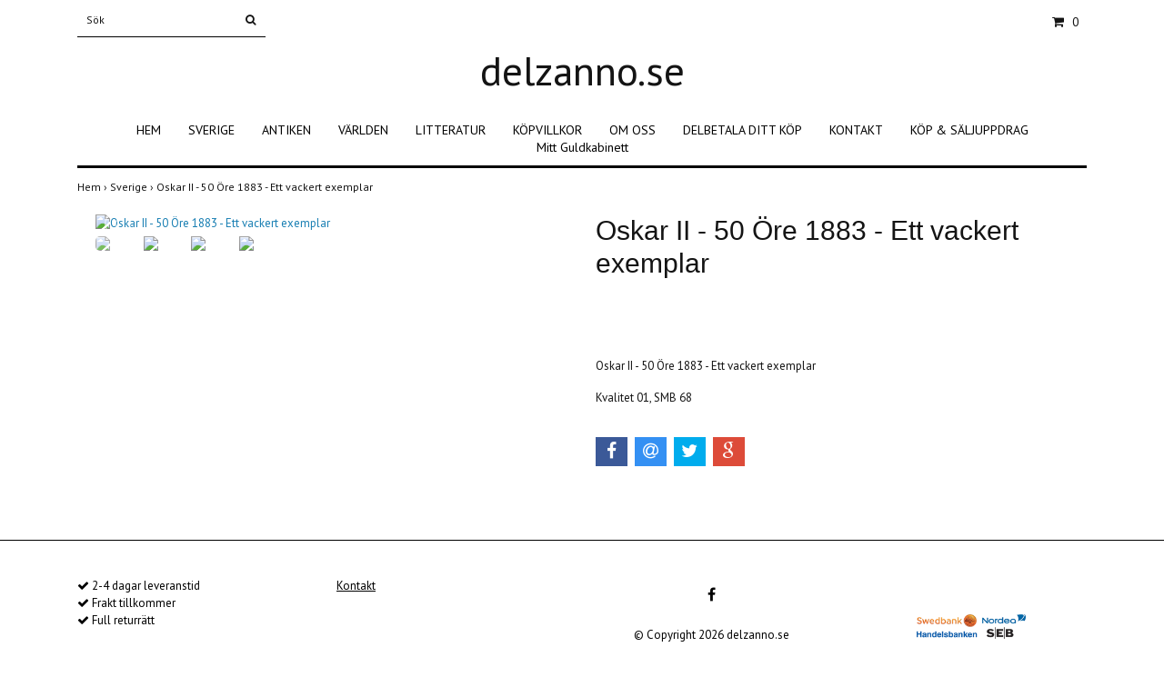

--- FILE ---
content_type: text/html; charset=utf-8
request_url: https://delzanno.se/sverige/oskar-ii-50-ore-1883-ett-vackert-exemplar
body_size: 4644
content:
<!DOCTYPE html>
<html lang="sv">
<head><meta property="ix:host" content="cdn.quickbutik.com/images"><title>Oskar II - 50 Öre 1883 - Ett vackert exemplar - delzanno</title>
<meta http-equiv="Content-Type" content="text/html; charset=UTF-8">
<meta name="author" content="delzanno.se">
<meta name="description" content="Oskar II - 50 Öre 1883 - Ett vackert exemplarKvalitet 01, SMB 68">
<meta property="og:description" content="Oskar II - 50 Öre 1883 - Ett vackert exemplarKvalitet 01, SMB 68">
<meta property="og:title" content="Oskar II - 50 Öre 1883 - Ett vackert exemplar - delzanno">
<meta property="og:url" content="https://delzanno.se/sverige/oskar-ii-50-ore-1883-ett-vackert-exemplar">
<meta property="og:site_name" content="delzanno.se">
<meta property="og:type" content="website">
<meta property="og:image" content="https://cdn.quickbutik.com/images/10332U/products/6454692ca1afc.jpeg">
<meta property="twitter:card" content="summary">
<meta property="twitter:title" content="delzanno.se">
<meta property="twitter:description" content="Oskar II - 50 Öre 1883 - Ett vackert exemplarKvalitet 01, SMB 68">
<meta property="twitter:image" content="https://cdn.quickbutik.com/images/10332U/products/6454692ca1afc.jpeg">
<meta name="viewport" content="width=device-width, initial-scale=1, maximum-scale=1">
<link rel="canonical" href="https://delzanno.se/sverige/oskar-ii-50-ore-1883-ett-vackert-exemplar">
<!-- CSS --><link href="https://storage.quickbutik.com/stores/10332U/templates/simple/css/assets.css?7323" rel="stylesheet" type="text/css" media="all">
<link href="https://storage.quickbutik.com/stores/10332U/templates/simple/css/style.css?7323" rel="stylesheet" type="text/css" media="all">
<link rel="sitemap" type="application/xml" title="Sitemap" href="https://delzanno.se/sitemap.xml">
<link href="//fonts.googleapis.com/css?family=PT+Sans:400,700%7CIstok+Web-Sans:400,700" rel="stylesheet" type="text/css"  media="all" /><!--[if lt IE 9]><script src="http://html5shim.googlecode.com/svn/trunk/html5.js"></script><![endif]-->

<script type="text/javascript" defer>document.addEventListener('DOMContentLoaded', () => {
    document.body.setAttribute('data-qb-page', 'product');
});</script>
</head>
<body>
		<div id="my-wrapper">

		<header id="site-header" class="clearfix">
   <div>
   <div class="top-bar">
        <div class="container">
		   <div class="row d-flex d-lg-none">
		</div>
		</div>
	</div>
   <div id="mobile-navigation">
	<nav class="nav">
		<ul>
			<li>
				<a href="#shopping-cart" class="slide-menu">Din varukorg</a>
			</li>

			<li>
				<a class="" href="/">HEM</a>
			</li>
			<li>
				<a class="" href="/sverige">SVERIGE</a>
			</li>
			<li>
				<a class="" href="/antiken">ANTIKEN</a>
			</li>
			<li>
				<a class="" href="/varlden">VÄRLDEN</a>
			</li>
			<li>
				<a class="" href="/litteratur">LITTERATUR</a>
			</li>
			<li>
				<a class="" href="/kopvillkor">KÖPVILLKOR</a>
			</li>
			<li>
				<a class="" href="/om-oss">OM OSS</a>
			</li>
			<li>
				<a class="" href="/delbetala-utan-ranta">DELBETALA DITT KÖP</a>
			</li>
			<li>
				<a class="" href="/kontakt">KONTAKT</a>
			</li>
			<li>
				<a class="" href="/kop-saljuppdrag">KÖP &amp; SÄLJUPPDRAG</a>
			</li>
			<li>
				<a class="" href="/mitt-guldkabinett">Mitt Guldkabinett</a>
			</li>
			<li>
				<hr />
			</li>
			
		</ul>
	</nav>
</div>
   <div class=" d-block  d-lg-none  mobile-header">
     <div class="container">
        <div class="row">
         <div class="col-3">
            <a id="responsive-menu-button" href="#navigation"> <i class="fa fa-bars fa-2x"></i> </a>
         </div>
         <div class="col-6">
            <form action="/shop/search" method="get">
               <div class="search-wrapper w-100">
                  <input class="search_text" name="s" type="text" placeholder="Sök" style="margin:0 auto" value=""><button class="search_submit" type="submit">
                  <i class="fa fa-search"></i>
                  </button>
                  <div class="clear"></div>
               </div>
            </form>
         </div>
         <div class="col-3 text-right">
             <a href="#shopping-cart" class="mobile-cart-icon cart-link slide-menu"><i class="fa fa-shopping-cart"></i><span class="cart_link_count">0</span></a>
         </div>
      </div>
     </div>  
   </div>
    </div>
</header>
<div id="main" role="main">

	<div class="container">

		<div id="page-layout">
			<div class="row">
				<div class="col-lg-12 d-none d-lg-flex align-items-center justify-content-between">
			       <div class="search-wrapper d-md-block">
			         <form action="/shop/search" method="get">
			   	        <input class="search_text" name="s" type="text" size="25" placeholder="Sök" value="">
			   	        <button class="search_submit" type="submit">
			   		      <i class="fa fa-search"></i>
			   	        </button>
			   	       <div class="clear"></div>
			         </form>
				   </div>
            	   <div id="cart-brief" class="pr-2 d-flex justify-content-end align-items-center mt-1">
            	   <div class="languages ">
            	   </div>
            		<a href="#shopping-cart" class="cart-link slide-menu"><i class="fa fa-shopping-cart"></i> <span class="cart_link_count">0</span></a>
                </div>
				</div>
                <div class="col-lg-12 text-center logo">
                  <a href="https://delzanno.se" title="delzanno.se" class="col-md-8"> 
						<span class="logo_text">delzanno.se</span> </a>
                </div>
		</div>
		</div>
		<div id="main_menu" class="hidden-xs d-none d-lg-block">
			<div id="product-nav-wrapper">
				<ul class="nav nav-pills d-flex justify-content-center">
								<li>
									<a href="/" title="HEM">HEM</a>
								</li>
						
								<li>
									<a href="/sverige" title="SVERIGE">SVERIGE</a>
								</li>
						
								<li>
									<a href="/antiken" title="ANTIKEN">ANTIKEN</a>
								</li>
						
								<li>
									<a href="/varlden" title="VÄRLDEN">VÄRLDEN</a>
								</li>
						
								<li>
									<a href="/litteratur" title="LITTERATUR">LITTERATUR</a>
								</li>
						
								<li>
									<a href="/kopvillkor" title="KÖPVILLKOR">KÖPVILLKOR</a>
								</li>
						
								<li>
									<a href="/om-oss" title="OM OSS">OM OSS</a>
								</li>
						
								<li>
									<a href="/delbetala-utan-ranta" title="DELBETALA DITT KÖP">DELBETALA DITT KÖP</a>
								</li>
						
								<li>
									<a href="/kontakt" title="KONTAKT">KONTAKT</a>
								</li>
						
								<li>
									<a href="/kop-saljuppdrag" title="KÖP &amp; SÄLJUPPDRAG">KÖP &amp; SÄLJUPPDRAG</a>
								</li>
						
								<li>
									<a href="/mitt-guldkabinett" title="Mitt Guldkabinett">Mitt Guldkabinett</a>
								</li>
						
					</ul>
			</div>
		</div>
		<div>
        <div class="row">
		<div class="maincol col">
            <!-- Breadcrumbs -->
        	<nav class="breadcrumb col-12" aria-label="breadcrumbs">
        	    <a href="/" title="Hem">Hem&nbsp;<span aria-hidden="true">›&nbsp;</span></a>
        	    <a href="/sverige" title="Sverige">Sverige&nbsp;<span aria-hidden="true">›&nbsp;</span></a>
        	    <a href="/sverige/oskar-ii-50-ore-1883-ett-vackert-exemplar" title="Oskar II - 50 Öre 1883 - Ett vackert exemplar">Oskar II - 50 Öre 1883 - Ett vackert exemplar&nbsp;</a>
        	</nav>
        

		<div class="maincontent">
			<article id="/sverige/oskar-ii-50-ore-1883-ett-vackert-exemplar" itemscope itemtype="http://schema.org/Product">
			<div id="single_product">
			
			<div class="row single-product-border">
				<div class="col-md-6 col-sm-6 product-images">
				
					<div class="product-images">
					    <ul id="lightSlider">
							<li data-thumb="https://cdn.quickbutik.com/images/10332U/products/6454692ca1afc.jpeg?w=90&auto=format" class="active qs-product-image4952">
							    <a href="https://cdn.quickbutik.com/images/10332U/products/6454692ca1afc.jpeg" title="Oskar II - 50 Öre 1883 - Ett vackert exemplar">
								    <img src="https://cdn.quickbutik.com/images/10332U/products/6454692ca1afc.jpeg?auto=format" alt="Oskar II - 50 Öre 1883 - Ett vackert exemplar" />
								</a>
							</li>
							<li data-thumb="https://cdn.quickbutik.com/images/10332U/products/630625e1b51c5.jpeg?w=90&auto=format" class="active qs-product-image3838">
							    <a href="https://cdn.quickbutik.com/images/10332U/products/630625e1b51c5.jpeg" title="Oskar II - 50 Öre 1883 - Ett vackert exemplar">
								    <img src="https://cdn.quickbutik.com/images/10332U/products/630625e1b51c5.jpeg?auto=format" alt="Oskar II - 50 Öre 1883 - Ett vackert exemplar" />
								</a>
							</li>
							<li data-thumb="https://cdn.quickbutik.com/images/10332U/products/630625e1c0947.jpeg?w=90&auto=format" class="active qs-product-image3837">
							    <a href="https://cdn.quickbutik.com/images/10332U/products/630625e1c0947.jpeg" title="Oskar II - 50 Öre 1883 - Ett vackert exemplar">
								    <img src="https://cdn.quickbutik.com/images/10332U/products/630625e1c0947.jpeg?auto=format" alt="Oskar II - 50 Öre 1883 - Ett vackert exemplar" />
								</a>
							</li>
							<li data-thumb="https://cdn.quickbutik.com/images/10332U/products/630625e265f4c.jpeg?w=90&auto=format" class="active qs-product-image3836">
							    <a href="https://cdn.quickbutik.com/images/10332U/products/630625e265f4c.jpeg" title="Oskar II - 50 Öre 1883 - Ett vackert exemplar">
								    <img src="https://cdn.quickbutik.com/images/10332U/products/630625e265f4c.jpeg?auto=format" alt="Oskar II - 50 Öre 1883 - Ett vackert exemplar" />
								</a>
							</li>
					        
					    </ul>
					    <br />
					</div>
				
				</div>
				<div class="col-md-6 col-sm-6">
				<section class="entry-content">
				
						<h1 class="custom-font product-description-header" itemprop="name">Oskar II - 50 Öre 1883 - Ett vackert exemplar</h1>
						
					    	<div class="label-warning" style="font-weight: bold; color: #FFF; padding: 10px;">
			    		    	    <p>Produkten är tyvärr slut i lager. :(</p>
					    	</div>
						
						<div class="product-description-wrapper">
							<div itemprop="description"><p>Oskar II - 50 Öre 1883 - Ett vackert exemplar</p><p>Kvalitet 01, SMB 68</p></div>
						</div>
			
			    <div id="share"></div>
			
					
					
					
					
				</section>
				
				</div>
			
			</div>
			
			</div>
			</article>			</div>

		</div>

	</div>
</div>
  </div>
</div><footer>
<div class="container">
	<div class="row">
      <div class="col-md-3 col-12 text-lg-left text-md-center"> 
             <div>
				<div class="top_pointer">
					<i class='fa fax fa-check'></i> 2-4 dagar leveranstid
				</div>
				
				<div class="top_pointer">
					<i class='fa fax fa-check'></i> Frakt tillkommer
				</div>
				
				<div class="top_pointer">
					<i class='fa fax fa-check'></i> Full returrätt
				</div>
    	    </div>
    	    <div class="mt-4">
               <div>
                 Telefon: 0708-865008
               </div>
            </div>
      </div>
      <div class="col-12 col-md-3">
              <div class="footer-menu text-left">
                  <a href="/contact" class="d-block">Kontakt</a>
          </div>
      </div>
      <div class="col-12 col-md-3">
        <div class="text-center">
                
                			<a href="https://www.facebook.com/Numismatics-for-FUN-124733829129/" target="_blank" class="btn btn-facebook"><i class="fa fa-facebook"></i></a>
                		    
  
								<div class="clearfix"></div>
							<div style="margin-top: 16px;">© Copyright 2026 delzanno.se</div>
							<div class="poweredby"><a style="text-decoration: none;" target="_blank" rel="nofollow sponsored" title="Powered by Quickbutik" href="https://quickbutik.com">Powered by Quickbutik</a></div></div>
	  </div>
	  <div class="col-md-3 d-flex align-items-center justify-content-center">
		 	<div class="paymentmethods text-sm-center">
		 		<img alt="Direktbetalning" class="x2" src="/assets/shopassets/paylogos/direktbetalning.png">
		 	</div>
     </div>
	</div>
<!-- .row -->
		
			</div>
<!-- container -->
		
		</footer><div class="modal fade" id="languageModal" role="dialog" data-backdrop="false">
       <div class="modal-dialog modal-sm">
         <div class="modal-content     align-items-center justify-content-center">
           <div class="modal-body">
           <div class="text-center">
Choose language
</div>
           </div>
           
           </div>
          </div>
        </div>
		
		<div id="mobile-bar-settings" data-lbl-overview="Översikt" data-lbl-search="Sök"></div>
            <nav id="navigation"><ul>
<li>
                <a href="/">HEM</a>
                </li>
        	
            <li>
                <a href="/sverige">SVERIGE</a>
                </li>
        	
            <li>
                <a href="/antiken">ANTIKEN</a>
                </li>
        	
            <li>
                <a href="/varlden">VÄRLDEN</a>
                </li>
        	
            <li>
                <a href="/litteratur">LITTERATUR</a>
                </li>
        	
            <li>
                <a href="/kopvillkor">KÖPVILLKOR</a>
                </li>
        	
            <li>
                <a href="/om-oss">OM OSS</a>
                </li>
        	
            <li>
                <a href="/delbetala-utan-ranta">DELBETALA DITT KÖP</a>
                </li>
        	
            <li>
                <a href="/kontakt">KONTAKT</a>
                </li>
        	
            <li>
                <a href="/kop-saljuppdrag">KÖP &amp; SÄLJUPPDRAG</a>
                </li>
        	
            <li>
                <a href="/mitt-guldkabinett">Mitt Guldkabinett</a>
                </li>
        	
            <li>
                <a href="/contact">Kontakt</a>
                </li>
            <li>
            
</li>
         </ul></nav><nav id="shopping-cart"><div id="mmnue-cartbox" class="mmnue-cartbox">
	<!-- Your content -->
	<div>
		<div class="cartHeader text-center">Din varukorg</div>
	</div>
	
	<div class="qs-cart-empty" >
        <p style="padding: 28px;font-weight: 600;margin:0;">Din varukorg är tom, men det behöver den inte vara.</p>
    </div>
    
	<div class="qs-cart-update" style="display:none;" >
        <table id="CARTITEMS" class="table table-sm ">
            <thead>
                <tr>
                    <td style="width: 220px; text-align: left;">Produkt</td>
                    <td style="width: 130px; text-align: right;">Pris</td>
                </tr>
            </thead>

            <tbody>
            </tbody>
            <tfoot>
                <tr>
                    <td colspan="1"></td>
                    <td colspan="1" class="cartTotal" style="text-align: right;">0,00 SEK</td>
                </tr>
            </tfoot>
        </table>
	</div>
	
	<div class="slide-checkout-buttons">
		<a href="/cart/index" class="btn-buy btn btn-block btn-lg list-buybtn">Till kassan <i class="fa fa-shopping-cart"></i></a>
		<a  class="mmnue_close btn slide-menu mt-3" style="text-decoration: none; color: #2a2a2a;">Fortsätt att handla</a>
	</div>
	
</div></nav>
</div>
		<script src="https://storage.quickbutik.com/stores/10332U/templates/simple/js/plugins.js?7323" type="text/javascript"></script><script src="https://storage.quickbutik.com/stores/10332U/templates/simple/js/custom.js?7323" type="text/javascript"></script><script src="https://storage.quickbutik.com/stores/10332U/templates/simple/js/qb.js?7323" type="text/javascript"></script>
<script type="text/javascript">var qs_store_url = "https://delzanno.se";</script>
<script type="text/javascript">var qs_store_apps_data = {"location":"\/sverige\/oskar-ii-50-ore-1883-ett-vackert-exemplar","products":[],"product_id":"1296","category_id":null,"category_name":"Sverige","fetch":"fetch","order":null,"search":null,"recentPurchaseId":null,"product":{"title":"Oskar II - 50 \u00d6re 1883 - Ett vackert exemplar","price":"1 950 kr","price_raw":"1950","before_price":"0 kr","hasVariants":false,"weight":"0","stock":"0","url":"\/sverige\/oskar-ii-50-ore-1883-ett-vackert-exemplar","preorder":false,"images":[{"url":"https:\/\/cdn.quickbutik.com\/images\/10332U\/products\/6454692ca1afc.jpeg","position":"1","title":"6454692ca1afc.jpeg","is_youtube_thumbnail":false},{"url":"https:\/\/cdn.quickbutik.com\/images\/10332U\/products\/630625e1b51c5.jpeg","position":"2","title":"630625e1b51c5.jpeg","is_youtube_thumbnail":false},{"url":"https:\/\/cdn.quickbutik.com\/images\/10332U\/products\/630625e1c0947.jpeg","position":"3","title":"630625e1c0947.jpeg","is_youtube_thumbnail":false},{"url":"https:\/\/cdn.quickbutik.com\/images\/10332U\/products\/630625e265f4c.jpeg","position":"4","title":"630625e265f4c.jpeg","is_youtube_thumbnail":false}]}}; var qs_store_apps = [];</script>
<script>if (typeof qs_options !== "undefined") { qs_store_apps_data.variants = JSON.stringify(Array.isArray(qs_options) ? qs_options : []); }</script>
<script type="text/javascript">$.ajax({type:"POST",url:"https://delzanno.se/apps/fetch",async:!1,data:qs_store_apps_data, success:function(s){qs_store_apps=s}});</script>
<script type="text/javascript" src="/assets/qb_essentials.babel.js?v=20251006"></script><script type="text/javascript"> var recaptchaSiteKey="6Lc-2GcUAAAAAMXG8Lz5S_MpVshTUeESW6iJqK0_"; </script>    <script src="/assets/shopassets/misc/magicbean.js?v=1" data-shop-id="10332" data-url="https://magic-bean.services.quickbutik.com/v1/sow" data-site-section="1" data-key="19dc66bb38142330fcb0f1ed40d94438" defer></script>
<script type="text/javascript">document.addEventListener("DOMContentLoaded", function() {
const viewProductEvent = new CustomEvent('view-product', {
                detail: {
                    id: '1296',
                    name: 'Oskar II - 50 Öre 1883 - Ett vackert exemplar',
                    currency: 'SEK',
                    price: '1950'
                }
            });
            document.dispatchEvent(viewProductEvent);
});</script><script defer src="https://static.cloudflareinsights.com/beacon.min.js/vcd15cbe7772f49c399c6a5babf22c1241717689176015" integrity="sha512-ZpsOmlRQV6y907TI0dKBHq9Md29nnaEIPlkf84rnaERnq6zvWvPUqr2ft8M1aS28oN72PdrCzSjY4U6VaAw1EQ==" data-cf-beacon='{"rayId":"9c13c9a35c26a53e","version":"2025.9.1","serverTiming":{"name":{"cfExtPri":true,"cfEdge":true,"cfOrigin":true,"cfL4":true,"cfSpeedBrain":true,"cfCacheStatus":true}},"token":"7a304e0c4e854d16bca3b20c50bbf8db","b":1}' crossorigin="anonymous"></script>
</body>
</html>
